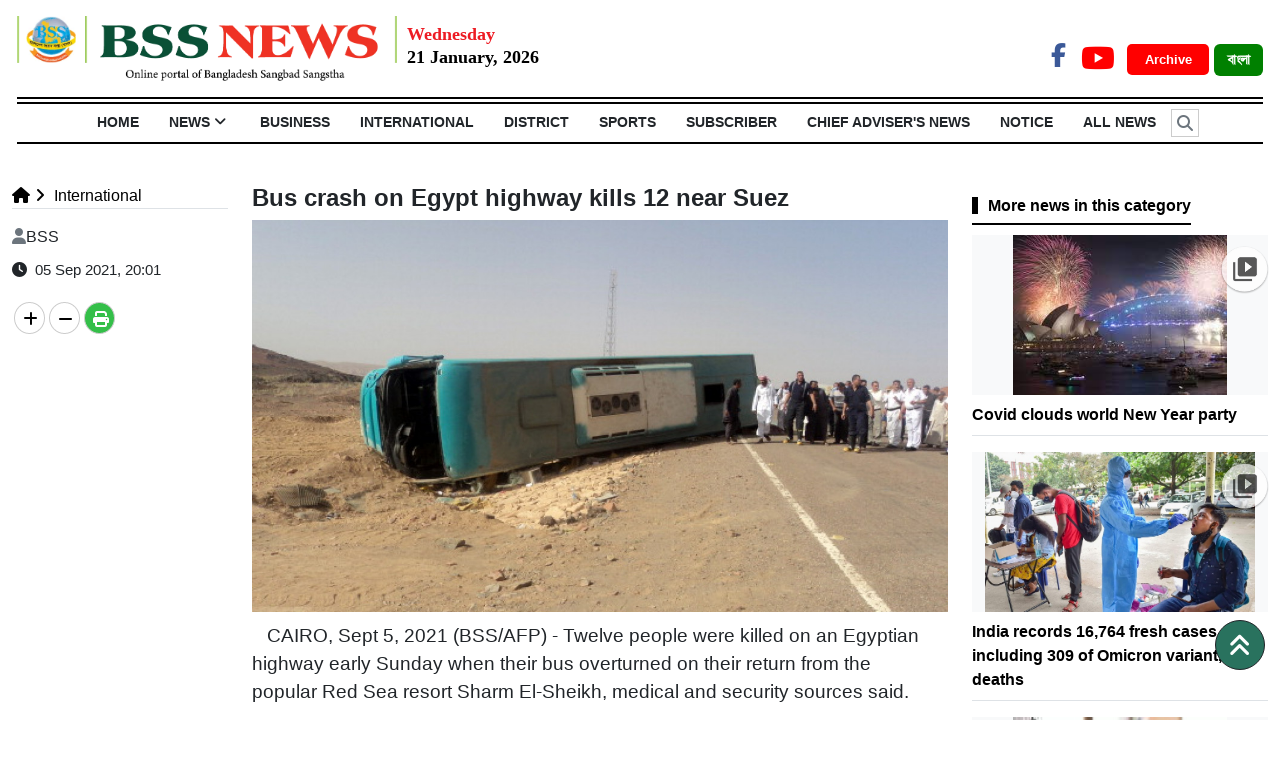

--- FILE ---
content_type: text/html; charset=UTF-8
request_url: https://www.bssnews.net/templates/web-view/css/jquery.bxslider.css
body_size: 9974
content:


<!doctype html>
<html>
    <head>


<title>https://www.bssnews.net/templates/web-view/css/jquery.bxslider.css | Bangladesh Sangbad Sangstha (BSS)</title>

<meta http-equiv="Content-Type" content="text/html; charset=utf-8" />

<meta http-equiv="X-UA-Compatible" content="IE=edge,chrome=1">

<meta name="viewport" content="width=device-width, initial-scale=1.0">

<meta name="Developed By" content="orangebd.com"/>

<meta name="keywords" content="Most Popular English News, Bangladeshi Newspaper, "/>

<meta name="distribution" content="Global"/>

<meta name="description" content="https://www.bssnews.net/templates/web-view/css/jquery.bxslider.css | Bangladesh Sangbad Sangstha (BSS) is the Fastest Growing Online Bangla News Portal in Bangladesh. It covers the Latest Bangla News, Breaking News, Sports, Education & more."/>


<meta name="robots" content="noindex, nofollow"/>

<meta name="googlebot" content="noindex, nofollow"/>


<meta http-equiv="refresh" content="300" />

<meta http-equiv="refresh" content="300"/>
<meta name='dmca-site-verification' content='N1AyUTR5RHB2Nytwb2xGVU1JSEdrdz090' />
<link rel="icon" href="https://www.bssnews.net/favicon.ico?v=5" type="image/x-icon" />

<link rel="image_src" href="https://www.bssnews.net/facebook-bss.jpg" />

<link rel="canonical" href="https://www.bssnews.net/templates/web-view/css/jquery.bxslider.css" />

<style type="text/css">@font-face {font-family:Baloo Da 2;font-style:normal;font-weight:400;src:url(/cf-fonts/v/baloo-da-2/5.0.18/vietnamese/wght/normal.woff2);unicode-range:U+0102-0103,U+0110-0111,U+0128-0129,U+0168-0169,U+01A0-01A1,U+01AF-01B0,U+0300-0301,U+0303-0304,U+0308-0309,U+0323,U+0329,U+1EA0-1EF9,U+20AB;font-display:swap;}@font-face {font-family:Baloo Da 2;font-style:normal;font-weight:400;src:url(/cf-fonts/v/baloo-da-2/5.0.18/bengali/wght/normal.woff2);unicode-range:U+0964-0965,U+0980-09FE,U+1CF7,U+1CFA,U+200C-200D,U+20B9,U+25CC;font-display:swap;}@font-face {font-family:Baloo Da 2;font-style:normal;font-weight:400;src:url(/cf-fonts/v/baloo-da-2/5.0.18/latin/wght/normal.woff2);unicode-range:U+0000-00FF,U+0131,U+0152-0153,U+02BB-02BC,U+02C6,U+02DA,U+02DC,U+0304,U+0308,U+0329,U+2000-206F,U+2074,U+20AC,U+2122,U+2191,U+2193,U+2212,U+2215,U+FEFF,U+FFFD;font-display:swap;}@font-face {font-family:Baloo Da 2;font-style:normal;font-weight:400;src:url(/cf-fonts/v/baloo-da-2/5.0.18/latin-ext/wght/normal.woff2);unicode-range:U+0100-02AF,U+0304,U+0308,U+0329,U+1E00-1E9F,U+1EF2-1EFF,U+2020,U+20A0-20AB,U+20AD-20CF,U+2113,U+2C60-2C7F,U+A720-A7FF;font-display:swap;}@font-face {font-family:Baloo Da 2;font-style:normal;font-weight:500;src:url(/cf-fonts/v/baloo-da-2/5.0.18/vietnamese/wght/normal.woff2);unicode-range:U+0102-0103,U+0110-0111,U+0128-0129,U+0168-0169,U+01A0-01A1,U+01AF-01B0,U+0300-0301,U+0303-0304,U+0308-0309,U+0323,U+0329,U+1EA0-1EF9,U+20AB;font-display:swap;}@font-face {font-family:Baloo Da 2;font-style:normal;font-weight:500;src:url(/cf-fonts/v/baloo-da-2/5.0.18/latin-ext/wght/normal.woff2);unicode-range:U+0100-02AF,U+0304,U+0308,U+0329,U+1E00-1E9F,U+1EF2-1EFF,U+2020,U+20A0-20AB,U+20AD-20CF,U+2113,U+2C60-2C7F,U+A720-A7FF;font-display:swap;}@font-face {font-family:Baloo Da 2;font-style:normal;font-weight:500;src:url(/cf-fonts/v/baloo-da-2/5.0.18/latin/wght/normal.woff2);unicode-range:U+0000-00FF,U+0131,U+0152-0153,U+02BB-02BC,U+02C6,U+02DA,U+02DC,U+0304,U+0308,U+0329,U+2000-206F,U+2074,U+20AC,U+2122,U+2191,U+2193,U+2212,U+2215,U+FEFF,U+FFFD;font-display:swap;}@font-face {font-family:Baloo Da 2;font-style:normal;font-weight:500;src:url(/cf-fonts/v/baloo-da-2/5.0.18/bengali/wght/normal.woff2);unicode-range:U+0964-0965,U+0980-09FE,U+1CF7,U+1CFA,U+200C-200D,U+20B9,U+25CC;font-display:swap;}@font-face {font-family:Baloo Da 2;font-style:normal;font-weight:600;src:url(/cf-fonts/v/baloo-da-2/5.0.18/bengali/wght/normal.woff2);unicode-range:U+0964-0965,U+0980-09FE,U+1CF7,U+1CFA,U+200C-200D,U+20B9,U+25CC;font-display:swap;}@font-face {font-family:Baloo Da 2;font-style:normal;font-weight:600;src:url(/cf-fonts/v/baloo-da-2/5.0.18/latin/wght/normal.woff2);unicode-range:U+0000-00FF,U+0131,U+0152-0153,U+02BB-02BC,U+02C6,U+02DA,U+02DC,U+0304,U+0308,U+0329,U+2000-206F,U+2074,U+20AC,U+2122,U+2191,U+2193,U+2212,U+2215,U+FEFF,U+FFFD;font-display:swap;}@font-face {font-family:Baloo Da 2;font-style:normal;font-weight:600;src:url(/cf-fonts/v/baloo-da-2/5.0.18/vietnamese/wght/normal.woff2);unicode-range:U+0102-0103,U+0110-0111,U+0128-0129,U+0168-0169,U+01A0-01A1,U+01AF-01B0,U+0300-0301,U+0303-0304,U+0308-0309,U+0323,U+0329,U+1EA0-1EF9,U+20AB;font-display:swap;}@font-face {font-family:Baloo Da 2;font-style:normal;font-weight:600;src:url(/cf-fonts/v/baloo-da-2/5.0.18/latin-ext/wght/normal.woff2);unicode-range:U+0100-02AF,U+0304,U+0308,U+0329,U+1E00-1E9F,U+1EF2-1EFF,U+2020,U+20A0-20AB,U+20AD-20CF,U+2113,U+2C60-2C7F,U+A720-A7FF;font-display:swap;}@font-face {font-family:Baloo Da 2;font-style:normal;font-weight:700;src:url(/cf-fonts/v/baloo-da-2/5.0.18/bengali/wght/normal.woff2);unicode-range:U+0964-0965,U+0980-09FE,U+1CF7,U+1CFA,U+200C-200D,U+20B9,U+25CC;font-display:swap;}@font-face {font-family:Baloo Da 2;font-style:normal;font-weight:700;src:url(/cf-fonts/v/baloo-da-2/5.0.18/latin/wght/normal.woff2);unicode-range:U+0000-00FF,U+0131,U+0152-0153,U+02BB-02BC,U+02C6,U+02DA,U+02DC,U+0304,U+0308,U+0329,U+2000-206F,U+2074,U+20AC,U+2122,U+2191,U+2193,U+2212,U+2215,U+FEFF,U+FFFD;font-display:swap;}@font-face {font-family:Baloo Da 2;font-style:normal;font-weight:700;src:url(/cf-fonts/v/baloo-da-2/5.0.18/vietnamese/wght/normal.woff2);unicode-range:U+0102-0103,U+0110-0111,U+0128-0129,U+0168-0169,U+01A0-01A1,U+01AF-01B0,U+0300-0301,U+0303-0304,U+0308-0309,U+0323,U+0329,U+1EA0-1EF9,U+20AB;font-display:swap;}@font-face {font-family:Baloo Da 2;font-style:normal;font-weight:700;src:url(/cf-fonts/v/baloo-da-2/5.0.18/latin-ext/wght/normal.woff2);unicode-range:U+0100-02AF,U+0304,U+0308,U+0329,U+1E00-1E9F,U+1EF2-1EFF,U+2020,U+20A0-20AB,U+20AD-20CF,U+2113,U+2C60-2C7F,U+A720-A7FF;font-display:swap;}@font-face {font-family:Baloo Da 2;font-style:normal;font-weight:800;src:url(/cf-fonts/v/baloo-da-2/5.0.18/latin/wght/normal.woff2);unicode-range:U+0000-00FF,U+0131,U+0152-0153,U+02BB-02BC,U+02C6,U+02DA,U+02DC,U+0304,U+0308,U+0329,U+2000-206F,U+2074,U+20AC,U+2122,U+2191,U+2193,U+2212,U+2215,U+FEFF,U+FFFD;font-display:swap;}@font-face {font-family:Baloo Da 2;font-style:normal;font-weight:800;src:url(/cf-fonts/v/baloo-da-2/5.0.18/bengali/wght/normal.woff2);unicode-range:U+0964-0965,U+0980-09FE,U+1CF7,U+1CFA,U+200C-200D,U+20B9,U+25CC;font-display:swap;}@font-face {font-family:Baloo Da 2;font-style:normal;font-weight:800;src:url(/cf-fonts/v/baloo-da-2/5.0.18/latin-ext/wght/normal.woff2);unicode-range:U+0100-02AF,U+0304,U+0308,U+0329,U+1E00-1E9F,U+1EF2-1EFF,U+2020,U+20A0-20AB,U+20AD-20CF,U+2113,U+2C60-2C7F,U+A720-A7FF;font-display:swap;}@font-face {font-family:Baloo Da 2;font-style:normal;font-weight:800;src:url(/cf-fonts/v/baloo-da-2/5.0.18/vietnamese/wght/normal.woff2);unicode-range:U+0102-0103,U+0110-0111,U+0128-0129,U+0168-0169,U+01A0-01A1,U+01AF-01B0,U+0300-0301,U+0303-0304,U+0308-0309,U+0323,U+0329,U+1EA0-1EF9,U+20AB;font-display:swap;}</style>

<meta property="og:site_name" content="BSS"/><meta property="og:type" content="article"/><meta property="og:title" content="" /><meta property="og:description" content="" /><meta property="og:url" content="https://www.bssnews.net/templates/web-view/css/jquery.bxslider.css"/>
		<meta property="og:image" content="https://www.bssnews.net/logo.jpg"/>

        <meta property="og:image:width" content="600"/><meta property="og:image:height" content="315"/><meta itemscope itemtype="https://www.bssnews.net/templates/web-view/css/jquery.bxslider.css" /><meta itemprop="headline" content="" /><meta itemprop="description" content="" /><meta itemprop="image" content="https://www.bssnews.net/logo.jpg" />


        <meta name="twitter:card" content="summary_large_image">

        <meta name="twitter:url" content="https://www.bssnews.net/templates/web-view/css/jquery.bxslider.css">

        <meta name="twitter:title" content="">

        <meta name="twitter:description" content="">

        <meta name="twitter:image" content="https://www.bssnews.net/logo.jpg">

        <meta name="twitter:creator" content="BSS">
<meta property="fb:app_id" content="281685248903854" />

<script>(function(d, s, id) {

  var js, fjs = d.getElementsByTagName(s)[0];

  if (d.getElementById(id)) return;

  js = d.createElement(s); js.id = id;

  js.src = 'https://connect.facebook.net/en_GB/sdk.js#xfbml=1&version=v2.10';

  fjs.parentNode.insertBefore(js, fjs);

}(document, 'script', 'facebook-jssdk'));</script>



<!-- Global site tag (gtag.js) - Google Analytics -->
<script async src="https://www.googletagmanager.com/gtag/js?id=UA-11223033-1"></script>
<script>
  window.dataLayer = window.dataLayer || [];
  function gtag(){dataLayer.push(arguments);}
  gtag('js', new Date());

  gtag('config', 'UA-11223033-1');
</script>

<script async src="https://platform.twitter.com/widgets.js" charset="utf-8"></script>




<script src="https://ajax.googleapis.com/ajax/libs/jquery/3.4.1/jquery.min.js"></script>
<script src="https://cdnjs.cloudflare.com/ajax/libs/popper.js/1.14.7/umd/popper.min.js"></script>
<script src="https://maxcdn.bootstrapcdn.com/bootstrap/4.3.1/js/bootstrap.min.js"></script>

<script src="https://use.fontawesome.com/49434536cd.js"></script>

<!-- Flexslider JS(body_menu) -->
<script src="https://cdnjs.cloudflare.com/ajax/libs/flexslider/2.7.2/jquery.flexslider-min.js" integrity="sha512-BmoWLYENsSaAfQfHszJM7cLiy9Ml4I0n1YtBQKfx8PaYpZ3SoTXfj3YiDNn0GAdveOCNbK8WqQQYaSb0CMjTHQ==" crossorigin="anonymous"></script>
<!-- Bxslider JS (gallery)-->
<script src="https://cdn.jsdelivr.net/bxslider/4.2.12/jquery.bxslider.min.js"></script>

<script src="/templates/web-view/js/js_calender.js?v=1.0.12"></script>
<script type="text/javascript" src="https://www.bssnews.net/assets/js/lazyload.js?v=1.0.2"></script>

<!--Paste the above code right above the closing </head> of the HTML-->
<!--script type="text/javascript" src="/mCustomScrollbar.concat.min.js" ></script-->
<!--End Valueimpression Header Tags-->
<script type='text/javascript' src='https://platform-api.sharethis.com/js/sharethis.js#property=658159735cb4e300199aaaff&product=sop' async='async'></script>

<script type="text/javascript" src="https://www.bssnews.net/assets/js/isInViewport.jquery.js"></script>

<!-- OneSignal -->
<script src="https://cdn.onesignal.com/sdks/OneSignalSDK.js" async=""></script>
<script>
  window.OneSignal = window.OneSignal || [];
  OneSignal.push(function() {
    OneSignal.init({
      appId: "ed27cc72-f69f-467f-9b8d-4ccf0f75178e",
    });
  });
</script>
<!-- OneSignal -->



<link rel="stylesheet" href="https://cdn.jsdelivr.net/npm/bootstrap@5.2.3/dist/css/bootstrap.min.css">
<link type="text/css" href="https://www.bssnews.net/assets/css/jquery-ui.css" rel="stylesheet" />
<link rel="stylesheet" type="text/css" href="/templates/web-view/css/style.css?v=1.1.28" />
<!-- Flexslider CSS (body_menu)-->
<link rel="stylesheet" href="https://cdnjs.cloudflare.com/ajax/libs/flexslider/2.7.2/flexslider.min.css" integrity="sha512-c7jR/kCnu09ZrAKsWXsI/x9HCO9kkpHw4Ftqhofqs+I2hNxalK5RGwo/IAhW3iqCHIw55wBSSCFlm8JP0sw2Zw==" crossorigin="anonymous" />
<!-- Bxslider CSS (gallery)-->
<link type="text/css" href="/templates/web-view/css/jquery.bxslider.css" rel="stylesheet" />

<link rel="stylesheet" href="/templates/web-view/css/mCustomScrollbar.css" media="all">

<!-- <link rel="stylesheet" href="https://cdnjs.cloudflare.com/ajax/libs/font-awesome/6.2.0/css/all.min.css" /> -->
<link rel="stylesheet" href="https://cdnjs.cloudflare.com/ajax/libs/font-awesome/6.5.0/css/all.min.css" />


<link rel="stylesheet" href="/templates/web-view/css/lightgallery.css" media="all">


    </head>
    <body>
        <div id="fb-root"></div>
        <div id="head-section"> <style>
.bg-darkcyan{background: darkcyan;}
.arch_btn{color: #fff !important;font-size:13px;margin:0 5px;
    padding: 8px 13px 8px 18px;
    border-radius: 5px;font-weight:bold}
.datepart{

}
.site_change_btn{font-weight:bold}
.site_change_btn .btn:hover{background:green !important;}
.Section_social_network a{font-weight: bold;}
</style>
<!-- ======= Header ======= -->
<section id="header">
  <header class="container-fluid">
    <div class="row py-3">
      <div class="col-sm-12 col-md-12 col-lg-9 header pr-0 d-flex">
        <a href="https://www.bssnews.net"><img class="img-fluid" style="height: 65px;_border-left:2px solid #91C73D;_border-right: 2px solid #91C73D;_padding: 0 10px;" src="/templates/web-view/images/bss-logo-en.png"></a>
                <div style="padding:5px 0 0 10px;"><div class="" style="font-size: 18px;color:#ED1C24;font-weight:bold;font-family: Times New Roman;">Wednesday</div><div class="" style="font-size: 18px;color:#000;font-family: Times New Roman;font-weight:bold;line-height: 18px;">21 January, 2026</div></div>      </div>
     
      
      <div class="col-sm-6 col-md-6 col-lg-3 text-right" style="margin-top: 20px;float: right; text-align: right;">
        
        <div class="Section_social_network">
            <ul class="nav">
                <li class="nav-item">
                    <a class="fb-link" href="https://www.facebook.com/bssnewsagency" target="_blank"><i class="fa-brands fa-facebook-f"></i></a></li>                                <li class="nav-item">
                    <a class="youtube-link" href="https://www.youtube.com/@BSSAudioVisual" target="_blank"><i class="fa-brands fa-youtube"></i></a>
                </li>                
            </ul>    
        </div>
        <a href="https://www.bssnews.net/archive" target="_blank" class="bg-red arch_btn">Archive </a>
        <a href="/bangla" class="site_change_btn" target="_blank"><button type="button" class="fw-bold btn bg-green font-12" style="font-family: solaimanlipi;color: #fff;">বাংলা </button></a>
        
        
      </div>
    </div>
  </header>
  <div class="container-fluid">
  <section id="Navbar">
    
        <div class="Section-Nav">
	<ul class="nav nav_list justify-content-center"><li class="nav-item"><a class="nav-link" href="https://www.bssnews.net">HOME</a></li> <li class="nav-item header_li position-relative"><a class="nav-link d-block"  href="https://www.bssnews.net/news">News<i style="display:none" class="fa fa-angle-down down_arrow px-1 font-weight-bold" aria-hidden="true"></i></a><ul class="nav header_child_list header_hover_bottom_menu text-left" style="display:none"><li><a href="https://www.bssnews.net/news/chief-advisers-news">Chief Adviser's News</a></li><li><a href="https://www.bssnews.net/news/100-days-of-interim-government">100 Days of Interim Government</a></li><li><a href="https://www.bssnews.net/news/president">President</a></li><li><a href="https://www.bssnews.net/news/top-news">Top News</a></li><li><a href="https://www.bssnews.net/news/national">National</a></li><li><a href="https://www.bssnews.net/july-uprising">July Uprising</a></li><li><a href="https://www.bssnews.net/news/arts-entertainment">Arts & Entertainment</a></li><li><a href="https://www.bssnews.net/news/education-news">Education News</a></li><li><a href="https://www.bssnews.net/news/health-news">Health News</a></li><li><a href="https://www.bssnews.net/news/climate-change-&-environment">Climate Change & Environment</a></li><li><a href="https://www.bssnews.net/news/science-&-technology">Science & Technology</a></li><li><a href="https://www.bssnews.net/news/weather">Weather</a></li></ul></li><li class="nav-item header_li position-relative"><a class="nav-link d-block"  href="https://www.bssnews.net/business">Business<i style="display:none" class="fa fa-angle-down down_arrow px-1 font-weight-bold" aria-hidden="true"></i></a></li><li class="nav-item header_li position-relative"><a class="nav-link d-block"  href="https://www.bssnews.net/international">International<i style="display:none" class="fa fa-angle-down down_arrow px-1 font-weight-bold" aria-hidden="true"></i></a></li><li class="nav-item header_li position-relative"><a class="nav-link d-block"  href="https://www.bssnews.net/district">District<i style="display:none" class="fa fa-angle-down down_arrow px-1 font-weight-bold" aria-hidden="true"></i></a></li><li class="nav-item header_li position-relative"><a class="nav-link d-block"  href="https://www.bssnews.net/sports">Sports<i style="display:none" class="fa fa-angle-down down_arrow px-1 font-weight-bold" aria-hidden="true"></i></a></li><li class="nav-item header_li position-relative"><a class="nav-link d-block"  href="https://www.bssnews.net/subscriber">Subscriber<i style="display:none" class="fa fa-angle-down down_arrow px-1 font-weight-bold" aria-hidden="true"></i></a></li><li class="nav-item header_li position-relative"><a class="nav-link d-block"  href="https://www.bssnews.net/news">Chief Adviser's News<i style="display:none" class="fa fa-angle-down down_arrow px-1 font-weight-bold" aria-hidden="true"></i></a></li><li class="nav-item"><a class="nav-link" href="https://www.bssnews.net/notice_info">NOTICE</a></li> <li class="nav-item"><a class="nav-link" href="https://www.bssnews.net/all-news">All News</a></li> <li class="nav-item relative ml-2" id="src_icon" style="cursor: pointer;"><i class="fa fa-search search_icon float-left text-muted" aria-hidden="true"></i></li></ul>	 
</div>
<div class="container">

	<div class="search_box pb-3" style="display:none">
        <div class="input-group input-group-lg srch_form">
          <input type="text" name="q"class="form-control srch_keyword"id="srch_keyword"placeholder="Search..."value="" />		<span class="input-group-addon btn-primary"><i class="fa fa-search srch_btn search_button"></i></span>
          <span class="input-group-addon cross_btn btn-danger" style="border-radius: 0px 10px 10px 0;"><i class="fa fa-times" aria-hidden="true"></i></span>
        </div>
    </div>
</div>


<style>
	#src_icon i{padding: 5px 5px;font-weight:bold;
    border: 1px solid #ccc;
    margin: 5px 0;}
	.srch_btn,.cross_btn{padding: 10px;}
	.search_box {
    _width: 1100px;
    display: none;
}
   .search_box span {
    cursor: pointer;padding: 4px 16px;
    background: #eee;
    border: 1px solid #ccc;
}
.search_box .fa-search {
    background: #eee !important;
    padding: 9px 10px;
    border-radius: 50%;
    color: #3a3a3a !important;
    width: 35px;
    height: 35px;
    cursor: pointer;
}
.search_box .fa-times {
    background: #FF0000;
    padding: 10px 12px;
    border-radius: 50%;
    color: #ffffff;
    width: 35px;
    height: 35px;
    cursor: pointer;
}
.search_box .srch_keyword{height:44px !important; margin: 0px !important;}
.search_box .btn-primary:hover {
    color: #fff;
    background-color: #286090;
    border-color: #204d74;
}
.search_box .btn-danger:hover {
    color: #fff;
    background-color: #c9302c !important;
    border-color: #ac2925;
}
</style>    
  </section>
  </div>
</section>




<div class="container-fluid">



<!-- ======= Headline ======= -->

  <section id="headline">

 

    <div class="headlines">

      <div class="headline_left">

        <p >News Flash</p>

      </div>

      <ul>

        <li>

          <marquee direction="left" speed="normal" scrollamount="5" behavior="scroll" onmouseover="this.stop();"

            onmouseout="this.start();">

            
            <i class="fa fa-square text-danger mx-2 font-10" aria-hidden="true"></i>

            <a href="https://www.bssnews.net/national-parlament-election-2026/353245"> Election symbols to be allotted today</a>

        
            <i class="fa fa-square text-danger mx-2 font-10" aria-hidden="true"></i>

            <a href="https://www.bssnews.net/national-parlament-election-2026/353236"> JS polls: 1,967 Candidates to Contest</a>

        
            <i class="fa fa-square text-danger mx-2 font-10" aria-hidden="true"></i>

            <a href="https://www.bssnews.net/news-flash/353223"> Italy supports Bangladesh’s democratic transition, July Charter: deputy minister</a>

        
            <i class="fa fa-square text-danger mx-2 font-10" aria-hidden="true"></i>

            <a href="https://www.bssnews.net/news-flash/353103"> ‘I’m your son; want to work staying by your side’: Tarique Rahman</a>

        
            <i class="fa fa-square text-danger mx-2 font-10" aria-hidden="true"></i>

            <a href="https://www.bssnews.net/at-a-glance/353083"> July Uprising Memorial Museum will show path to nation: CA</a>

        
          </marquee>

        </li>

      </ul>

    </div>

 

  </section>

</div>

</div>
<style>

.breaking{width: 100%;
    font-size: 16px;
    overflow: hidden;
    z-index: 99;
    width: 100%;
    border-radius: 2px;
    position: relative;}

.breaking_left{font-size: 18px;border-left: 10px solid #d82133;
    display: inline-block;
    padding: 3px 15px;
    color: #000;
    float: left;
    background: #fff;
    position: absolute;
    left: 0px;
    top: 0px;
    z-index: 99;}

.breaking ul{width: 100%;margin: 0px;list-style-type: none;}

.breaking ul li {list-style: none; _padding: 4px;margin: 0 0 0 5px;}

.breaking marquee {float: left;width: 100%;height: 25px;margin-top: 5px;}

.breaking ul li a {

    text-decoration: none;

    color: #fff;

}
.brk_btm{
    width: 1140px;
    position: fixed;
    bottom: 0;
    _left: 0;
    z-index: 9999;}


</style>

     <div class="panel-body"><!--
| DETAILS PAGE CONTENT SETUP
-->
<div class="container py-3">
<div class="row clearfix">
    <div class="col-sm-9">
        <!--call breadcrumb-->
        <div id="site_map" class="mt">
<style type="text/css">

	.breadcrumb li.dtl_child a,li.child a{color: #000;font-size:16px}

</style>

	<ol class="breadcrumb"></ol><!--end breadcrumb--><div class="clr"></div></div>
        <hr />
        <!--call error_content-->
        <div id="error_content"><div class="row">
    <div class="col-md-12">
		<div class="error_page_msg"><p>The topic you are looking for was not found. We sincerely apologize for the inconvenience.</p><br />
</div>
    </div><!--end col-md-12-->
</div><!--end row--></div>

    </div><!--end .col-sm-8-->

    <div class="col-sm-3 mt">

<div class="tab_block_one">
    <div class="tab_bar_block_new">
        <ul class="list-inline mb-3">
            <li class="active" tabIndex="latest_list_block1">Latest</li>
            <li tabIndex="popular_list_block1">Most Viewed</li>
        </ul>
    </div>
    <div class="list_display_block1 box_shadow" id="latest_list_block1">
        <div id="latestview1">
            <div class="headline-list position-relative">
    
    <div class="d-flex">
        <div class="flex-fill">
            <h5 class="title">
                        Trump's plane returns to air base after 'minor' electrical issue: White House            </h5>
        </div>
    </div>
    <div class="clearfix"></div>
                <span class="news_sl">১</span>
                <span class="left_border"></span>
        <a class="link" href="https://www.bssnews.net/international/353251"></a>
</div><div class="news-separator-horizontal-border"></div><div class="headline-list position-relative">
    
    <div class="d-flex">
        <div class="flex-fill">
            <h5 class="title">
                        US regulator appeals Meta's court victory in monopoly case            </h5>
        </div>
    </div>
    <div class="clearfix"></div>
                <span class="news_sl">২</span>
                <span class="left_border"></span>
        <a class="link" href="https://www.bssnews.net/news/353250"></a>
</div><div class="news-separator-horizontal-border"></div><div class="headline-list position-relative">
    
    <div class="d-flex">
        <div class="flex-fill">
            <h5 class="title">
                        Venezuela says $300-mn US oil sale used to prop up currency            </h5>
        </div>
    </div>
    <div class="clearfix"></div>
                <span class="news_sl">৩</span>
                <span class="left_border"></span>
        <a class="link" href="https://www.bssnews.net/international/353246"></a>
</div><div class="news-separator-horizontal-border"></div><div class="headline-list position-relative">
    
    <div class="d-flex">
        <div class="flex-fill">
            <h5 class="title">
                        Netflix shares fall as revenue appears to stall            </h5>
        </div>
    </div>
    <div class="clearfix"></div>
                <span class="news_sl">৪</span>
                <span class="left_border"></span>
        <a class="link" href="https://www.bssnews.net/business/353242"></a>
</div><div class="news-separator-horizontal-border"></div><div class="headline-list position-relative">
    
    <div class="d-flex">
        <div class="flex-fill">
            <h5 class="title">
                        Slot happy to have Salah back for misfiring Liverpool            </h5>
        </div>
    </div>
    <div class="clearfix"></div>
                <span class="news_sl">৫</span>
                <span class="left_border"></span>
        <a class="link" href="https://www.bssnews.net/sports/353240"></a>
</div><div class="news-separator-horizontal-border"></div><div class="headline-list position-relative">
    
    <div class="d-flex">
        <div class="flex-fill">
            <h5 class="title">
                        Election symbols to be allotted today            </h5>
        </div>
    </div>
    <div class="clearfix"></div>
                <span class="news_sl">৬</span>
                <span class="left_border"></span>
        <a class="link" href="https://www.bssnews.net/national-parlament-election-2026/353245"></a>
</div><div class="news-separator-horizontal-border"></div><div class="headline-list position-relative">
    
    <div class="d-flex">
        <div class="flex-fill">
            <h5 class="title">
                        JS polls: 1,967 Candidates to Contest            </h5>
        </div>
    </div>
    <div class="clearfix"></div>
                <span class="news_sl">৭</span>
                <span class="left_border"></span>
        <a class="link" href="https://www.bssnews.net/national-parlament-election-2026/353236"></a>
</div><div class="news-separator-horizontal-border"></div><div class="headline-list position-relative">
    
    <div class="d-flex">
        <div class="flex-fill">
            <h5 class="title">
                        United Airlines sees strong travel demand in early 2026            </h5>
        </div>
    </div>
    <div class="clearfix"></div>
                <span class="news_sl">৮</span>
                <span class="left_border"></span>
        <a class="link" href="https://www.bssnews.net/business/353233"></a>
</div><div class="news-separator-horizontal-border"></div><div class="headline-list position-relative">
    
    <div class="d-flex">
        <div class="flex-fill">
            <h5 class="title">
                        US measles epidemic grows with South Carolina outbreak            </h5>
        </div>
    </div>
    <div class="clearfix"></div>
                <span class="news_sl">৯</span>
                <span class="left_border"></span>
        <a class="link" href="https://www.bssnews.net/news/353232"></a>
</div><div class="news-separator-horizontal-border"></div><div class="headline-list position-relative">
    
    <div class="d-flex">
        <div class="flex-fill">
            <h5 class="title">
                        Man City humiliated, holders PSG stumble, Arsenal remain perfect            </h5>
        </div>
    </div>
    <div class="clearfix"></div>
                <span class="news_sl">১০</span>
                <span class="left_border"></span>
        <a class="link" href="https://www.bssnews.net/sports/353231"></a>
</div></div><div style="text-align:right"><a class="allNews" href="https://www.bssnews.net/all-news">All-News</a></div>        </div>

        <div class="list_display_block1" id="popular_list_block1">
            <div id="mostview1">
                <div class="headline-list position-relative">
    
    <div class="d-flex">
        <div class="flex-fill">
            <h5 class="title">
                        Referendum is matter of National interest: Rizwana             </h5>
        </div>
    </div>
    <div class="clearfix"></div>
                <span class="news_sl">১</span>
                <span class="left_border"></span>
        <a class="link" href="https://www.bssnews.net/national-parlament-election-2026/352911"></a>
</div><div class="news-separator-horizontal-border"></div><div class="headline-list position-relative">
    
    <div class="d-flex">
        <div class="flex-fill">
            <h5 class="title">
                        Motorcyclist dies in Bogura road accident            </h5>
        </div>
    </div>
    <div class="clearfix"></div>
                <span class="news_sl">২</span>
                <span class="left_border"></span>
        <a class="link" href="https://www.bssnews.net/district/352851"></a>
</div><div class="news-separator-horizontal-border"></div><div class="headline-list position-relative">
    
    <div class="d-flex">
        <div class="flex-fill">
            <h5 class="title">
                        Underground market to be set up in Ctg to protect hawkers, working people: City Mayor            </h5>
        </div>
    </div>
    <div class="clearfix"></div>
                <span class="news_sl">৩</span>
                <span class="left_border"></span>
        <a class="link" href="https://www.bssnews.net/others/353132"></a>
</div><div class="news-separator-horizontal-border"></div><div class="headline-list position-relative">
    
    <div class="d-flex">
        <div class="flex-fill">
            <h5 class="title">
                        Spain seeks answers as high-speed train crash toll rises to 40            </h5>
        </div>
    </div>
    <div class="clearfix"></div>
                <span class="news_sl">৪</span>
                <span class="left_border"></span>
        <a class="link" href="https://www.bssnews.net/news-flash/352801"></a>
</div><div class="news-separator-horizontal-border"></div><div class="headline-list position-relative">
    
    <div class="d-flex">
        <div class="flex-fill">
            <h5 class="title">
                        Postal ballots dispatched to 3.73 lakh expatriates            </h5>
        </div>
    </div>
    <div class="clearfix"></div>
                <span class="news_sl">৫</span>
                <span class="left_border"></span>
        <a class="link" href="https://www.bssnews.net/national-parlament-election-2026/352875"></a>
</div><div class="news-separator-horizontal-border"></div><div class="headline-list position-relative">
    
    <div class="d-flex">
        <div class="flex-fill">
            <h5 class="title">
                        July Uprising Memorial Museum will show path to nation: CA            </h5>
        </div>
    </div>
    <div class="clearfix"></div>
                <span class="news_sl">৬</span>
                <span class="left_border"></span>
        <a class="link" href="https://www.bssnews.net/at-a-glance/353083"></a>
</div><div class="news-separator-horizontal-border"></div><div class="headline-list position-relative">
    
    <div class="d-flex">
        <div class="flex-fill">
            <h5 class="title">
                        76,580 Bangladeshi pilgrims registered for Hajj             </h5>
        </div>
    </div>
    <div class="clearfix"></div>
                <span class="news_sl">৭</span>
                <span class="left_border"></span>
        <a class="link" href="https://www.bssnews.net/news-flash/353018"></a>
</div><div class="news-separator-horizontal-border"></div><div class="headline-list position-relative">
    
    <div class="d-flex">
        <div class="flex-fill">
            <h5 class="title">
                        Tk 71.98cr allocated for CCTV installation at risky polling stations ahead of election            </h5>
        </div>
    </div>
    <div class="clearfix"></div>
                <span class="news_sl">৮</span>
                <span class="left_border"></span>
        <a class="link" href="https://www.bssnews.net/news-flash/353038"></a>
</div><div class="news-separator-horizontal-border"></div><div class="headline-list position-relative">
    
    <div class="d-flex">
        <div class="flex-fill">
            <h5 class="title">
                        Potato cultivation in full swing in Khulna region, 78pc target achieved            </h5>
        </div>
    </div>
    <div class="clearfix"></div>
                <span class="news_sl">৯</span>
                <span class="left_border"></span>
        <a class="link" href="https://www.bssnews.net/district/352936"></a>
</div><div class="news-separator-horizontal-border"></div><div class="headline-list position-relative">
    
    <div class="d-flex">
        <div class="flex-fill">
            <h5 class="title">
                        Referendum to act as catalyst in restoring political culture: AFM Khalid            </h5>
        </div>
    </div>
    <div class="clearfix"></div>
                <span class="news_sl">১০</span>
                <span class="left_border"></span>
        <a class="link" href="https://www.bssnews.net/national-parlament-election-2026/353065"></a>
</div></div>

            <div style="text-align:right"><a class="allNews" href="https://www.bssnews.net/all-news/all-most-viewed-news">All-News</a></div>        </div>
    </div>
<style>
    #latestview1 .sub2-lead-content:last-child,
    #mostview1 .sub2-lead-content:last-child
    {margin-bottom:15px}
    .list_display_block1 h4.title{
        line-height: 25px;
        margin-bottom: 0px;
        padding-left: 2px;
    }
</style>
<script>

    $('.tab_bar_block_new li').on('click',function(){

        if(!$(this).hasClass('active')){

            var tabIndex = $(this).attr('tabIndex');

            $(this).parents('.tab_block_one').find('.tab_bar_block_new li').removeClass('active');

            $(this).addClass('active');

            $(this).parents('.tab_block_one').find('.list_display_block1').hide();

            $(this).parents('.tab_block_one').find('#' + tabIndex).fadeIn();

        }

    });
</script>
<div ></div></div><!--end .col-sm-4-->
</div>
</div>
<meta http-equiv="refresh" content="5;url=https://www.bssnews.net"></div><div class="panel-footer"><style>
.coppy_rt{line-height: 18px;margin-top:0px; font-size: 18px; color: #000}
.foot-log-text{color:#000; font-size:20px;}
</style>
<style>
    footer .menu-link{border-bottom: 0 !important;border-top: 0;}
    .brand_slogan {
    font-size: 11px !important;
}
.footer_right {
    color: orange;
}

footer {
    font-size: .95rem;
    font-weight: 700;
    display: block;
    width: 100%
}


footer .address  p:first-child{
    font-size: 18px
}

footer .address{
    font-size: 17px
}
footer .address p.editors_name{font-size: 19px}

footer .menu-link {
    list-style: none;
    margin: 0;
    padding: 0
}

footer .menu-link li a ,
footer .others-link li a{
    color: #6c757d!important;
    text-decoration:none;
}

footer .menu-link li {
    width: 33%;
    display: inline-block;
    border-left: 1px solid #6c757d;
}

footer .others-link {
    list-style: none;
    margin: 0;
    padding: 0
}

footer .others-link li {

}

footer .social-link {
    list-style: none;
    margin: 0;
    padding: 0
}

footer .social-link li {
    display: inline-block;
    margin: 0 3px;
}

footer .separator {
    position: absolute;
    right: 0;
    top: 0;
    bottom: 0;
    margin: 10px 0;
    width: 2px;
    background: #300
}

footer .footer_btm {
    font-size: 1.2rem;
    text-align: center;
    font-weight: 700;
    margin-bottom: 0
}
.theme-border{}
footer .social-link li.stay_with_us{margin: 0 15px;
  font-size: 18px;}
footer .social-link li a{
  font-size: 25px;
    font-weight: bold;
}
footer .social-link i.fa-facebook-f{color: #3B5998;}
footer .social-link i.fa-twitter{color: #1877F2;}
footer .social-link i.fa-youtube{color: #ff142b;}
footer .social-link i.fa-instagram{color: radial-gradient(circle farthest-corner at 35% 90%, #fec564, transparent 50%), radial-gradient(circle farthest-corner at 0 140%, #fec564, transparent 50%), radial-gradient(ellipse farthest-corner at 0 -25%, #5258cf, transparent 50%), radial-gradient(ellipse farthest-corner at 20% -50%, #5258cf, transparent 50%), radial-gradient(ellipse farthest-corner at 100% 0, #893dc2, transparent 50%), radial-gradient(ellipse farthest-corner at 60% -20%, #893dc2, transparent 50%), radial-gradient(ellipse farthest-corner at 100% 100%, #d9317a, transparent), linear-gradient(#6559ca, #bc318f 30%, #e33f5f 50%, #f77638 70%, #fec66d 100%);}
footer .others-link li a{font-size: 16px;}
</style>

<a href="//www.dmca.com/Protection/Status.aspx?ID=8df64c12-5201-4dc5-aefd-9f9a4fee2bf3" title="DMCA.com Protection Status" class="dmca-badge"> 
<img src ="https://images.dmca.com/Badges/dmca_protected_sml_120n.png?ID=8df64c12-5201-4dc5-aefd-9f9a4fee2bf3"  alt="DMCA.com Protection Status" /></a>
<script src="https://images.dmca.com/Badges/DMCABadgeHelper.min.js"></script>

<footer>
    <div class="py-2 border-secondary border-1 border-top theme-border mt-3">
        <div class="container-fluid">
            <div class="row">
                <div class="col-12 col-md-4">
                    <a class="" href="">
                        <img class="img-fluid logo" style="height: 60px;" src="/templates/web-view/images/bss-logo-en.png" />
                    </a>
                </div>
                <div class="col-12 col-md-4 text-end my-auto">

                    <ul class="social-link">
                        <li class="stay_with_us">Follow us</li>
                        <li><a href="https://www.facebook.com/bssnewsagency" target="_blank" class="py-1 d-inline-block"><i class="fa-brands fa-facebook-f"></i></a></li>
                        <li><a href="https://x.com/BSS_News_Agency" target="_blank" class="py-1 d-inline-block"><i class="fa-brands fa-x-twitter"></i></a></li> 
                        <li><a href="https://www.youtube.com/@BSSAudioVisual" target="_blank" class="py-1 d-inline-block"><i class="fa-brands fa-youtube"></i></a></li>
                        <li><a href="https://www.instagram.com/bss_news_agency" target="_blank" class="py-1 d-inline-block"><i class="fa-brands fa-instagram"></i></a></li>
                        <li><a href="https://www.tiktok.com/@bss.news.agency" target="_blank" class="py-1 d-inline-block"><i class="fa-brands fa-tiktok" style="color: #000"></i></a></li>
                    </ul>
                </div>
                <div class="col-12 col-md-4 text-end my-auto">
                    <a target="_blank" class="" href="https://bss.org.bd/">
                        <img class="img-fluid logo" style="height: 60px;" src="https://www.bssnews.net/templates/mob-view/images/bss.org.bd.jpg" />
                    </a>
                </div>
            </div>
        </div>
    </div>
    <div class="border-secondary border-1 border-top border-bottom theme-border py-3">
        <div class="container-fluid">
            <div class="row">
                <div class="col-12 col-md-5 my-auto">
                    <div class="address">
                                                <p class="editors_name">Managing Director and Chief Editor : Mahbub Morshed</p>
                            Address : 68/2 Purana Paltan, Dhaka 1000
                    </div>

                    <p class="d-inline-block" style="font-size: 16px;margin-top: 15px;font-weight: normal;"><span>Copyright © 2026 BSS. All Rights Reserved.</span></p> 
                </div>
                <div class="col-12 col-md-5 border-end border-secondary">
                    <ul class="menu-link">
                      <li><a href="https://www.bssnews.net/news" style="line-height:30px; font-size:16px; padding:0 15px;">National</a></li><li><a href="https://www.bssnews.net/international" style="line-height:30px; font-size:16px; padding:0 15px;">International</a></li><li><a href="https://www.bssnews.net/district" style="line-height:30px; font-size:16px; padding:0 15px;">District</a></li><li><a href="https://www.bssnews.net/sports" style="line-height:30px; font-size:16px; padding:0 15px;">Sports</a></li><li><a href="https://www.bssnews.net/news" style="line-height:30px; font-size:16px; padding:0 15px;">Education News</a></li>  
             
                    </ul>
                </div>
                <div class="col-12 col-md-2">
                    <ul class="others-link px-4">
                        <li><a href="/about-bss" class="py-1 d-inline-block">About BSS</a></li>
                        <li><a href="/privacy-policy" class="py-1 d-inline-block">Privacy Policy</a></li>
                        <!-- <li><a _href="/terms-conditions" class="py-1 d-inline-block">Terms & Conditions</a></li>
                        <li><a _href="/advertisement" class="py-1 d-inline-block">Advertisement</a></li> -->
                        <li><a href="contact-us/14" class="py-1 d-inline-block" >Contact us</a></li>
                        <!-- <li><a href="/converter" class="py-1 d-inline-block">কনভার্টার</a></li> -->
                    </ul>
                </div>
                
            </div>
        </div>
    </div>
    <div class="border-secondary border-3 border-bottom theme-border py-3 d-none">
        <div class="container-fluid">
            <div class="row">
                <div class="col-12 col-md-12">
                    <div class="footer_btm text-center">
                    <p class="d-inline-block" style="font-size: 16px;"><span>Copyright © 2026 BSS. All Rights Reserved.</span></p> 
                    
                    </div>
                    
                </div>
                
            </div>
        </div>

    </div>
</footer>




<button class="btn btn-outline-dark btn_up" onclick="topFunction()" id="myBtn" title="Go to top"><i class="fa-solid fa-angles-up"></i></button>
<style type="text/css">
.btn_up {
    background: #29725e;
    border-radius: 50px;
    bottom: 50px;
    color: #fff;
    cursor: pointer;
    display: block;
    font-size: 25px;
    height: 50px;
    line-height: 50px;
    position: fixed;
    right: 15px;
    text-align: center;
    width: 50px;
    z-index: 999;
    padding: 0px;
}
  
    .btn-outline-dark:hover {
    color: #fff;
    background-color: #f3151c;
    border-color: #f3151c;
}
.brand_slogan{font-size:9px!important;}
</style>
<script type="text/javascript">
  //Get the button:
mybutton = document.getElementById("myBtn");

// When the user scrolls down 20px from the top of the document, show the button
window.onscroll = function() {scrollFunction()};

function scrollFunction() {
  if (document.body.scrollTop > 20 || document.documentElement.scrollTop > 20) {
    mybutton.style.display = "block";
  } else {
    mybutton.style.display = "none";
  }
}

// When the user clicks on the button, scroll to the top of the document
function topFunction() {
  document.body.scrollTop = 0; // For Safari
  document.documentElement.scrollTop = 0; // For Chrome, Firefox, IE and Opera
}
</script>

</div>                <!-- <div style="position:fixed; top:200px; left:0; background:red; padding:5px 10px; color:#fff;">Beta Version</div>  -->

<script>
    function _search(srchInputElm){
        var srchType = $('[name="srch_type"]').val();
        var keyword = srchInputElm.val().trim().toLowerCase().replace(/\s/g,'+');
        if(keyword==''){
            srchInputElm.css({'background':'#FF9','color':'#444'}).focus()
        }else{
            var URL = 'https://www.bssnews.net/search/?q='+ keyword + (srchType?'&type=' + srchType:''); 
            window.location.href = URL;

        }

    }

	$('.srch_btn').click(function(){
	    _search($(this));
	});
	$('.srch_keyword').keypress(function(e) {
	    var p = e.which;
	    if(p==13) _search($(this));
	});
// $(document).ready(function(){
  
// });

$(document).ready(function(){
    $(window).scroll(function(){
    $("img.lazy").each(function(){
        //if($(this).attr('src')!==null && $(this).attr('src')!==undefined){
            if ($(this).is(':in-viewport')) {
                $(this).attr('src',$(this).attr('data-original'));
            } else {
                
            } 
        //}
    });
  });

$("img.lazy").each(function(){
    $(this).attr('src','/assets/images/lazy-logo.png');
});

    /**

     * SEARCH FUNCTION
     */
    function google_search(srchInputElm){
        var keyword = srchInputElm.val().trim().toLowerCase().replace(/\s/g,'+');
        var rpt='';
        if($('select.adv_src').length){
            rpt = $('select.adv_src').val();
        }
        if(keyword==''){
            srchInputElm.css({'background':'#FF9','color':'#444'}).focus()
        }else{
            var URL = 'https://www.bssnews.net/search/?q='+keyword+'&type='+rpt;//+'&cx='+encodeURIComponent('6808d6176b79b2fa7')+'&cof='+encodeURIComponent('FORID:10')+'&ie=UTF-8&sa=Search'; 
            window.location.href = URL;

        }

    } 

    $('.Section-Nav ul.nav_list li').hover(
        function(){
        
            $(this).find(".header_hover_bottom_menu").show();
            //if($(this).find(".header_hover_bottom_menu").length==1)
            //    $(this).find(".down_arrow").show();
            
        
        }, function(){
            $(this).find(".header_hover_bottom_menu").hide();
            //if($(this).find(".header_hover_bottom_menu").length==1)
            //    $(this).find(".down_arrow").hide()
            
        }
    );

    $('.Section-Nav ul.nav_list li').each(function(){
        $(this).find(".down_arrow").hide();
        if($(this).find(".header_hover_bottom_menu").length==1)
                $(this).find(".down_arrow").show();
    });

    /**
     * SEARCH FUNCTION
     */
    function google_search(srchInputElm){
		var keyword = srchInputElm.val().trim().toLowerCase().replace(/\s/g,'+');
		var rpt='';
        if($('select.adv_src').length){
            rpt = $('select.adv_src').val();
        }
		if(keyword==''){
			srchInputElm.css({'background':'#FF9','color':'#444'}).focus()
		}else{
			var URL = 'https://www.bssnews.net/search/?q='+keyword+'&type='+rpt;//+'&cx='+encodeURIComponent('partner-pub-2223768610047094:9011468279')+'&cof='+encodeURIComponent('FORID:10')+'&ie=UTF-8&sa=Search';
			window.location.href = URL;
		}
	}
	//if($('.srch_keyword').is(':visible')){
		$('.search_button').click(function(){
			google_search($('.srch_keyword'));
		});
		$('.srch_keyword').keypress(function(e) {
			var p = e.which;
			if(p==13) google_search($(this));
		});

        $('.search_button_adv').click(function(){
			google_search($('.srch_keyword_adv'));
		});
		$('.srch_keyword_adv').keypress(function(e) {
			var p = e.which;
			if(p==13) google_search($(this));
		});

	//}

    //if($('.srch_keyword').is(':visible')){
        // $('.search_button').click(function(){
        //     google_search($('.srch_keyword'));
        // });
        // $('.srch_keyword').keypress(function(e) {
        //     var p = e.which;
        //     if(p==13) google_search($(this));
        // });

    //}

    $('#src_icon').click(function(){
        //$('div.main_menu').hide();
        $('div.search_box').show();
    });
    $('.cross_btn').click(function(){
    //$('div.main_menu').show();
    $('div.search_box').hide();
    });


    $('li#all_menu').hover(
        function(){
        
            $('.megaMenuWrapper').show();
            
        
        }, function(){
            $('.megaMenuWrapper').hide();
        }
    );

    
// Sticky function
    $(window).bind('scroll', function() {
    if ($(window).scrollTop() > 120) {
        $('#Navbar').addClass("sticky");
    } else {
        $('#Navbar').removeClass("sticky");
    }
    });

    // site common properties
    $(".media-body").addClass("ml-2");
    //$("img").parent().css({"background": "#eee", "text-align": "center"});
    $(".media_img img").css({"height": "74px", "width": "auto"});
    $(".media_img_small img").css({"height": "65px", "width": "auto"});
    //$(".media_hl h5").css({"height": "74px", "width": "auto"});
});
</script>
    </body>
</html>